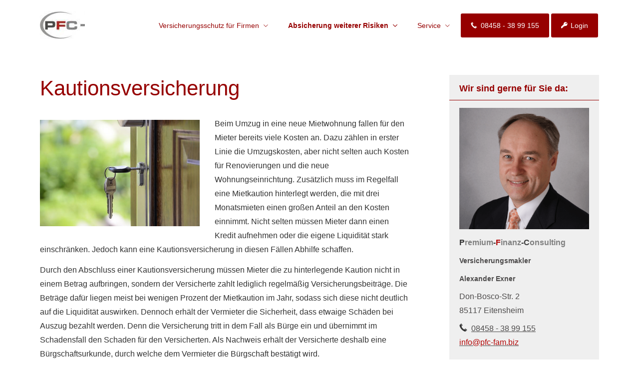

--- FILE ---
content_type: text/html; charset=Windows-1252
request_url: https://www.pfc-fam.biz/kautionsversicherung.html
body_size: 9586
content:
<!DOCTYPE html>
<html lang="de" itemscope itemtype="https://schema.org/WebPage">
<head>
<meta http-equiv="Content-Type" content="text/html; charset=Windows-1252" />
<title>PFC - Premium Finanz Consulting - Kautionsversicherung</title>

<meta name="description" content="Alexander Exner &sol; Ihr Online-Versicherungsmakler &sol; Gratis - Insider - Infos zum Thema Krankenversicherungen">
<meta name="keywords" content="Alexander Exner&comma; Alexander&comma; Exner&comma; Alex Exner Eitensheim&comma; BU-Experte&comma; KV-Experte&comma; Versicherungsexperte&comma; Onlineberater in Ingolstadt">
<meta name="referrer" content="strict-origin-when-cross-origin"><meta name="viewport" content="width=device-width, initial-scale=1 maximum-scale=1">
<meta name="generator" content="cm Homepage-Baukasten">
<!--[if IE]><meta http-equiv="X-UA-Compatible" content="IE=edge" /><![endif]-->
<link href="/content/minified.css.php?user=3405&landingpage=0&data=[base64]" rel="stylesheet" type="text/css" media="all"><link rel="canonical" href="https://www.pfc-fam.biz/kautionsversicherung.html"><meta property="og:url" content="https://www.pfc-fam.biz/kautionsversicherung.html"><meta property="og:locale" content="de_DE"><meta property="og:type" content="website"><meta itemprop="name" content="Premium-Finanz-Consulting&comma; Versicherungsmakler &ndash; Alexander Exner"><meta property="og:title" content="PFC - Premium Finanz Consulting - Kautionsversicherung"><meta property="og:description" content="Alexander Exner / Ihr Online-Versicherungsmakler / Gratis - Insider - Infos zum Thema Krankenversicherungen"><meta property="og:image" content="https://content.digidor.de/content/pages/3405/marketing/standard-2x.jpg?nocache=1769414296"><meta property="og:image:width" content="1200"><meta property="og:image:height" content="630"><link rel="icon" href="/content/pages/3405/favicon.png" sizes="48x48" type="image/png"><link rel="apple-touch-icon" href="/content/pages/3405/apple-touch-icon.png">
<script data-ehcookieblocker-obligatory>
var googleMapsArray = [];
	var dontPlaceSubmenu = 1;

</script>
<script src="/content/js/minified.js.php?user=3405&landingpage=0&data=[base64]" charset="UTF-8" data-ehcookieblocker-obligatory></script><script src="/content/js/minified.js.php?user=3405&landingpage=0&data=W3sidCI6MSwiaSI6MjQsInAiOltdLCJjIjoiNzM4ZjcyYTEifV0%3D" charset="UTF-8" data-ehcookieblocker-obligatory></script>
<!--USER:3405--></head>

<body class=" designtemplate198 motif-1 show_logo resp page-718551 mainparent-page-718434 parent-page-718542">
<div class="bt_skip_to_contentcontainer" style="position: fixed; top: -1000px;"><a href="#contentcontainer" class="submitbutton">direkt zum Seiteninhalt</a></div><div id="centercontainer" class="  ce_sidebar "><div id="pagewrap"><!--NEW_SIDEBAR_placeholder--><div id="pagecontainer"><div class="element_wrapper wrap_header"><div id="menutoggle"></div><div class="element_wrapper wrap_menu"><nav class="new_menu"><ul role="menubar" id="menu" class="menutype4 responsive_dontslide"><li role="none" class="menuitem firstitem" id="page-718433"><a role="menuitem" id="page-718433-link" aria-label="Versicherungsschutz für Firmen" href="versicherungsschutz_fuer_firmen-718433.html">Versicherungsschutz für Firmen</a><span class="submenutoggle"></span><ul role="menu" aria-labelledby="page-718433-link"><li role="none" class="menusubitem firstitem" id="page-718575"><a role="menuitem" id="page-718575-link" aria-label="Haftung & Recht" href="gewerbe-haftung-recht.html" onclick="return false">Haftung & Recht</a><span class="submenutoggle"></span><ul role="menu" aria-labelledby="page-718575-link"><li role="none" class="menusubitem firstitem" id="page-718576"><a role="menuitem" id="page-718576-link" aria-label="Betriebshaftpflichtversicherung" href="betriebshaftpflichtversicherung.html">Betriebshaftpflichtversicherung</a><span class="submenutoggle"></span></li><li role="none" class="menusubitem" id="page-718577"><a role="menuitem" id="page-718577-link" aria-label="Gewerbe-Rechtsschutz" href="gewerbe-rechtsschutz.html">Gewerbe-Rechtsschutz</a><span class="submenutoggle"></span></li><li role="none" class="menusubitem" id="page-718578"><a role="menuitem" id="page-718578-link" aria-label="Vermögensschaden-Haftpflicht" href="vermoegensschadenhaftpflicht.html">Vermögensschaden-Haft­pflicht</a><span class="submenutoggle"></span></li><li role="none" class="menusubitem" id="page-718579"><a role="menuitem" id="page-718579-link" aria-label="Veranstaltungshaftpflicht" href="veranstaltungshaftpflicht.html">Veranstaltungshaftpflicht</a><span class="submenutoggle"></span></li><li role="none" class="menusubitem lastitem" id="page-718580"><a role="menuitem" id="page-718580-link" aria-label="Kautionsversicherung" href="kautions-versicherung.html">Kautionsversicherung</a><span class="submenutoggle"></span></li></ul></li><li role="none" class="menusubitem" id="page-718581"><a role="menuitem" id="page-718581-link" aria-label="Inhalt & Technik" href="gewerbe-inhalt-technik.html" onclick="return false">Inhalt & Technik</a><span class="submenutoggle"></span><ul role="menu" aria-labelledby="page-718581-link"><li role="none" class="menusubitem firstitem" id="page-718582"><a role="menuitem" id="page-718582-link" aria-label="Betriebs-Inhaltsversicherung" href="betriebs-inhaltsversicherung.html">Betriebs-Inhaltsversicherung</a><span class="submenutoggle"></span></li><li role="none" class="menusubitem" id="page-718583"><a role="menuitem" id="page-718583-link" aria-label="Elektronikversicherung" href="elektronikversicherung.html">Elektronikversicherung</a><span class="submenutoggle"></span></li><li role="none" class="menusubitem" id="page-718584"><a role="menuitem" id="page-718584-link" aria-label="Maschinenversicherung" href="maschinenversicherung.html">Maschinenversicherung</a><span class="submenutoggle"></span></li><li role="none" class="menusubitem" id="page-718585"><a role="menuitem" id="page-718585-link" aria-label="Gebäudeversicherung" href="gewerbliche-gebaeudeversicherung.html">Gebäudeversicherung</a><span class="submenutoggle"></span></li><li role="none" class="menusubitem" id="page-718586"><a role="menuitem" id="page-718586-link" aria-label="Betriebsausfallversicherung" href="betriebsausfallversicherung.html">Betriebsausfallversicherung</a><span class="submenutoggle"></span></li><li role="none" class="menusubitem lastitem" id="page-719259"><a role="menuitem" id="page-719259-link" aria-label="CyberRisk-Absicherung" href="cyberriskabsicherung-719259.html">CyberRisk-Absicherung</a><span class="submenutoggle"></span></li></ul></li><li role="none" class="menusubitem" id="page-718587"><a role="menuitem" id="page-718587-link" aria-label="Geschäftsführer & Mitarbeiter" href="gewerbe-geschaeftsfuehrer-mitarbeiter.html" onclick="return false">Geschäftsführer & Mitarbeiter</a><span class="submenutoggle"></span><ul role="menu" aria-labelledby="page-718587-link"><li role="none" class="menusubitem firstitem" id="page-718588"><a role="menuitem" id="page-718588-link" aria-label="Betriebliche Altersversorgung" href="betriebliche-altersversorgung.html">Betriebliche Altersversorgung</a><span class="submenutoggle"></span></li><li role="none" class="menusubitem" id="page-718589"><a role="menuitem" id="page-718589-link" aria-label="Betriebliche Krankenversicherung" href="betriebliche-krankenversicherung.html">Betriebliche Kranken­ver­si­che­rung</a><span class="submenutoggle"></span></li><li role="none" class="menusubitem" id="page-718590"><a role="menuitem" id="page-718590-link" aria-label="Betriebliche Gruppenunfallversicherung" href="betriebliche-gruppenunfallversicherung.html">Betriebliche Gruppenunfallversicherung</a><span class="submenutoggle"></span></li><li role="none" class="menusubitem lastitem" id="page-718591"><a role="menuitem" id="page-718591-link" aria-label="D&O-Versicherung" href="do-versicherung.html">D&O-Versicherung</a><span class="submenutoggle"></span></li></ul></li><li role="none" class="menusubitem lastitem" id="page-718592"><a role="menuitem" id="page-718592-link" aria-label="Transport & Flotte" href="gewerbe-transport-flotte.html" onclick="return false">Transport & Flotte</a><span class="submenutoggle"></span><ul role="menu" aria-labelledby="page-718592-link"><li role="none" class="menusubitem firstitem" id="page-718593"><a role="menuitem" id="page-718593-link" aria-label="Transport-Versicherung" href="transport-versicherung.html">Transport-Versicherung</a><span class="submenutoggle"></span></li><li role="none" class="menusubitem" id="page-718594"><a role="menuitem" id="page-718594-link" aria-label="Kfz-Flottenversicherung" href="kfz-flottenversicherung.html">Kfz-Flottenversicherung</a><span class="submenutoggle"></span></li><li role="none" class="menusubitem" id="page-718595"><a role="menuitem" id="page-718595-link" aria-label="Lkw-Versicherung" href="lkw-versicherung.html">Lkw-Versicherung</a><span class="submenutoggle"></span></li><li role="none" class="menusubitem lastitem" id="page-718596"><a role="menuitem" id="page-718596-link" aria-label="Anhängerversicherung" href="anhaenger-versicherung.html">Anhängerversicherung</a><span class="submenutoggle"></span></li></ul></li></ul></li><li role="none" class="menuitem subactive" id="page-718434"><a role="menuitem" id="page-718434-link" aria-label="Absicherung weiterer Risiken" href="absicherung_weiterer_risiken-718434.html">Absicherung weiterer Risiken</a><span class="submenutoggle"></span><ul role="menu" aria-labelledby="page-718434-link"><li role="none" class="menusubitem firstitem" id="page-718518"><a role="menuitem" id="page-718518-link" aria-label="Gesundheit" href="gesundheit.html" onclick="return false">Gesundheit</a><span class="submenutoggle"></span><ul role="menu" aria-labelledby="page-718518-link"><li role="none" class="menusubitem firstitem" id="page-718519"><a role="menuitem" id="page-718519-link" aria-label="Private Krankenversicherung" href="private-krankenversicherung.html">Private Kranken­ver­si­che­rung</a><span class="submenutoggle"></span></li><li role="none" class="menusubitem" id="page-718520"><a role="menuitem" id="page-718520-link" aria-label="Krankenzusatzversicherung" href="krankenzusatzversicherung.html">Kranken­zusatz­ver­si­che­rung</a><span class="submenutoggle"></span></li><li role="none" class="menusubitem" id="page-718521"><a role="menuitem" id="page-718521-link" aria-label="Gesetzliche Krankenversicherung" href="gesetzliche-krankenversicherung.html">Gesetzliche Kranken­ver­si­che­rung</a><span class="submenutoggle"></span></li><li role="none" class="menusubitem" id="page-718522"><a role="menuitem" id="page-718522-link" aria-label="Zahnzusatzversicherung" href="zahnzusatzversicherung.html">Zahn­zu­satz­ver­si­che­rung</a><span class="submenutoggle"></span></li><li role="none" class="menusubitem" id="page-718523"><a role="menuitem" id="page-718523-link" aria-label="Auslandskrankenversicherung" href="auslandskrankenversicherung.html">Auslandskrankenversicherung</a><span class="submenutoggle"></span></li><li role="none" class="menusubitem" id="page-718524"><a role="menuitem" id="page-718524-link" aria-label="Dauer-Reisekrankenversicherung" href="dauerreisekrankenversicherung.html">Dauer-Reise­kranken­ver­si­che­rung</a><span class="submenutoggle"></span></li><li role="none" class="menusubitem" id="page-718525"><a role="menuitem" id="page-718525-link" aria-label="Krankenhaustagegeld" href="krankenhaustagegeld.html">Krankenhaustagegeld</a><span class="submenutoggle"></span></li><li role="none" class="menusubitem lastitem" id="page-718526"><a role="menuitem" id="page-718526-link" aria-label="Krankentagegeld" href="krankentagegeld.html">Krankentagegeld</a><span class="submenutoggle"></span></li></ul></li><li role="none" class="menusubitem" id="page-718527"><a role="menuitem" id="page-718527-link" aria-label="Kfz" href="kfz.html" onclick="return false">Kfz</a><span class="submenutoggle"></span><ul role="menu" aria-labelledby="page-718527-link"><li role="none" class="menusubitem firstitem" id="page-718528"><a role="menuitem" id="page-718528-link" aria-label="Autoversicherung" href="autoversicherung.html">Auto­ver­si­che­rung</a><span class="submenutoggle"></span></li><li role="none" class="menusubitem" id="page-718529"><a role="menuitem" id="page-718529-link" aria-label="Motorradversicherung" href="motorradversicherung.html">Motor­rad­ver­sicherung</a><span class="submenutoggle"></span></li><li role="none" class="menusubitem" id="page-718530"><a role="menuitem" id="page-718530-link" aria-label="Anhängerversicherung" href="anhaengerversicherung.html">Anhängerversicherung</a><span class="submenutoggle"></span></li><li role="none" class="menusubitem" id="page-718531"><a role="menuitem" id="page-718531-link" aria-label="Mopedversicherung" href="mopedversicherung.html">Mopedversicherung</a><span class="submenutoggle"></span></li><li role="none" class="menusubitem" id="page-718532"><a role="menuitem" id="page-718532-link" aria-label="Wohnmobilversicherung" href="wohnmobilversicherung.html">Wohnmobilversicherung</a><span class="submenutoggle"></span></li><li role="none" class="menusubitem lastitem" id="page-718533"><a role="menuitem" id="page-718533-link" aria-label="Wohnwagenversicherung" href="wohnwagenversicherung.html">Wohnwagenversicherung</a><span class="submenutoggle"></span></li></ul></li><li role="none" class="menusubitem" id="page-718534"><a role="menuitem" id="page-718534-link" aria-label="Haftung, Recht & Freizeit" href="haftung-recht-freizeit.html" onclick="return false">Haftung, Recht & Freizeit</a><span class="submenutoggle"></span><ul role="menu" aria-labelledby="page-718534-link"><li role="none" class="menusubitem firstitem" id="page-718535"><a role="menuitem" id="page-718535-link" aria-label="Privathaftpflichtversicherung" href="privathaftpflichtversicherung.html">Privathaftpflichtversicherung</a><span class="submenutoggle"></span></li><li role="none" class="menusubitem" id="page-718536"><a role="menuitem" id="page-718536-link" aria-label="Jagdhaftpflicht" href="jagdhaftpflicht.html">Jagdhaftpflicht</a><span class="submenutoggle"></span></li><li role="none" class="menusubitem" id="page-718537"><a role="menuitem" id="page-718537-link" aria-label="Lehrerhaftpflicht" href="lehrerhaftpflicht.html">Lehrerhaftpflicht</a><span class="submenutoggle"></span></li><li role="none" class="menusubitem" id="page-718538"><a role="menuitem" id="page-718538-link" aria-label="Rechtsschutzversicherung" href="rechtsschutzversicherung.html">Rechts­schutz­ver­si­che­rung</a><span class="submenutoggle"></span></li><li role="none" class="menusubitem" id="page-718539"><a role="menuitem" id="page-718539-link" aria-label="Bootsversicherungen" href="bootsversicherungen.html">Bootsversicherungen</a><span class="submenutoggle"></span></li><li role="none" class="menusubitem" id="page-718540"><a role="menuitem" id="page-718540-link" aria-label="Reiseversicherung" href="reiseversicherung.html">Reiseversicherung</a><span class="submenutoggle"></span></li><li role="none" class="menusubitem lastitem" id="page-718541"><a role="menuitem" id="page-718541-link" aria-label="Unfallversicherung" href="unfallversicherung.html">Unfall­ver­si­che­rung</a><span class="submenutoggle"></span></li></ul></li><li role="none" class="menusubitem subsubactive" id="page-718542"><a role="menuitem" id="page-718542-link" aria-label="Haus, Wohnung & Tiere" href="haus-wohnung-tiere.html" onclick="return false">Haus, Wohnung & Tiere</a><span class="submenutoggle"></span><ul role="menu" aria-labelledby="page-718542-link"><li role="none" class="menusubitem firstitem" id="page-718543"><a role="menuitem" id="page-718543-link" aria-label="Hausratversicherung" href="hausratversicherung.html">Haus­rat­ver­si­che­rung</a><span class="submenutoggle"></span></li><li role="none" class="menusubitem" id="page-718544"><a role="menuitem" id="page-718544-link" aria-label="Gebäudeversicherung" href="gebaeudeversicherung.html">Gebäudeversicherung</a><span class="submenutoggle"></span></li><li role="none" class="menusubitem" id="page-718545"><a role="menuitem" id="page-718545-link" aria-label="Photovoltaikversicherung" href="photovoltaikversicherung.html">Photo­voltaik­ver­si­che­rung</a><span class="submenutoggle"></span></li><li role="none" class="menusubitem" id="page-718546"><a role="menuitem" id="page-718546-link" aria-label="Feuerversicherung" href="feuerversicherung.html">Feuerversicherung</a><span class="submenutoggle"></span></li><li role="none" class="menusubitem" id="page-718547"><a role="menuitem" id="page-718547-link" aria-label="Glasversicherung" href="glasversicherung.html">Glasversicherung</a><span class="submenutoggle"></span></li><li role="none" class="menusubitem" id="page-718548"><a role="menuitem" id="page-718548-link" aria-label="Bauversicherungen" href="bauversicherungen.html">Bauversicherungen</a><span class="submenutoggle"></span></li><li role="none" class="menusubitem" id="page-718549"><a role="menuitem" id="page-718549-link" aria-label="Haus- und Grund-Haftpflicht" href="haus-und-grund-haftpflicht.html">Haus- und Grund-Haft­pflicht</a><span class="submenutoggle"></span></li><li role="none" class="menusubitem" id="page-718550"><a role="menuitem" id="page-718550-link" aria-label="Gewässerschadenhaftpflicht" href="gewaesserschadenhaftpflicht.html">Gewässerschadenhaftpflicht</a><span class="submenutoggle"></span></li><li role="none" class="menusubitemactive" id="page-718551"><a role="menuitem" id="page-718551-link" aria-label="Kautionsversicherung" href="kautionsversicherung.html">Kautionsversicherung</a><span class="submenutoggle"></span></li><li role="none" class="menusubitem" id="page-718552"><a role="menuitem" id="page-718552-link" aria-label="Tierhalterhaftpflicht" href="tierhalterhaftpflicht.html">Tierhalterhaftpflicht</a><span class="submenutoggle"></span></li><li role="none" class="menusubitem lastitem" id="page-718553"><a role="menuitem" id="page-718553-link" aria-label="Tier-OP-Versicherung" href="tier-op-versicherung.html">Tier-OP-Versicherung</a><span class="submenutoggle"></span></li></ul></li><li role="none" class="menusubitem" id="page-718555"><a role="menuitem" id="page-718555-link" aria-label="Rente & Leben" href="rente-und-leben.html" onclick="return false">Rente & Leben</a><span class="submenutoggle"></span><ul role="menu" aria-labelledby="page-718555-link"><li role="none" class="menusubitem firstitem" id="page-718556"><a role="menuitem" id="page-718556-link" aria-label="Riester-Rente" href="riester-rente.html">Riester-Rente</a><span class="submenutoggle"></span></li><li role="none" class="menusubitem" id="page-718557"><a role="menuitem" id="page-718557-link" aria-label="Rürup-Rente" href="ruerup-rente.html">Rürup-Rente</a><span class="submenutoggle"></span></li><li role="none" class="menusubitem" id="page-718558"><a role="menuitem" id="page-718558-link" aria-label="Rentenversicherung" href="rentenversicherung.html">Rentenversicherung</a><span class="submenutoggle"></span></li><li role="none" class="menusubitem" id="page-718559"><a role="menuitem" id="page-718559-link" aria-label="Fondsgebundene Rente" href="fondsgebundene-rentenversicherung.html">Fondsgebundene Rente</a><span class="submenutoggle"></span></li><li role="none" class="menusubitem" id="page-718560"><a role="menuitem" id="page-718560-link" aria-label="Rente gegen Einmalzahlung" href="rente-gegen-einmalzahlung.html">Rente gegen Einmal­zahlung</a><span class="submenutoggle"></span></li><li role="none" class="menusubitem" id="page-718561"><a role="menuitem" id="page-718561-link" aria-label="Ausbildungsversicherung" href="ausbildungsversicherung.html">Aus­bil­dungs­ver­si­che­rung</a><span class="submenutoggle"></span></li><li role="none" class="menusubitem" id="page-718562"><a role="menuitem" id="page-718562-link" aria-label="Kapitallebensversicherung" href="kapitallebensversicherung.html">Ka­pi­tal­le­bens­ver­si­che­rung</a><span class="submenutoggle"></span></li><li role="none" class="menusubitem" id="page-718563"><a role="menuitem" id="page-718563-link" aria-label="Risikolebensversicherung" href="risikolebensversicherung.html">Risiko­lebens­ver­si­che­rung</a><span class="submenutoggle"></span></li><li role="none" class="menusubitem lastitem" id="page-718564"><a role="menuitem" id="page-718564-link" aria-label="Sterbegeld" href="sterbegeld.html">Ster­be­geld</a><span class="submenutoggle"></span></li></ul></li><li role="none" class="menusubitem" id="page-718565"><a role="menuitem" id="page-718565-link" aria-label="Arbeitskraft" href="arbeitskraft.html" onclick="return false">Arbeitskraft</a><span class="submenutoggle"></span><ul role="menu" aria-labelledby="page-718565-link"><li role="none" class="menusubitem firstitem" id="page-718566"><a role="menuitem" id="page-718566-link" aria-label="Berufsunfähigkeitsversicherung" href="berufsunfaehigkeitsversicherung-718566.html">Berufsunfähigkeitsversicherung</a><span class="submenutoggle"></span></li><li role="none" class="menusubitem" id="page-718567"><a role="menuitem" id="page-718567-link" aria-label="Grundfähigkeitsversicherung" href="grundfaehigkeitsversicherung.html">Grundfähigkeitsversicherung</a><span class="submenutoggle"></span></li><li role="none" class="menusubitem lastitem" id="page-718568"><a role="menuitem" id="page-718568-link" aria-label="Schwere Krankheiten" href="schwere-krankheiten.html">Schwe­re Krank­hei­ten</a><span class="submenutoggle"></span></li></ul></li><li role="none" class="menusubitem lastitem" id="page-718569"><a role="menuitem" id="page-718569-link" aria-label="Pflege" href="pflege.html" onclick="return false">Pflege</a><span class="submenutoggle"></span><ul role="menu" aria-labelledby="page-718569-link"><li role="none" class="menusubitem firstitem" id="page-718570"><a role="menuitem" id="page-718570-link" aria-label="Pflegetagegeldversicherung" href="pflegetagegeldversicherung.html">Pflegetagegeldversicherung</a><span class="submenutoggle"></span></li><li role="none" class="menusubitem" id="page-718571"><a role="menuitem" id="page-718571-link" aria-label="Geförderte Pflegetagegeldversicherung" href="foerderpflege.html">Geförderte Pflegetagegeldversicherung</a><span class="submenutoggle"></span></li><li role="none" class="menusubitem" id="page-718572"><a role="menuitem" id="page-718572-link" aria-label="Pflegerente" href="pflegerente.html">Pfle­ge­ren­te</a><span class="submenutoggle"></span></li><li role="none" class="menusubitem lastitem" id="page-718573"><a role="menuitem" id="page-718573-link" aria-label="Pflegekostenversicherung" href="pflegekostenversicherung.html">Pflegekostenversicherung</a><span class="submenutoggle"></span></li></ul></li></ul></li><li role="none" class="menuitem" id="page-36113"><a role="menuitem" id="page-36113-link" aria-label="Service" href="service-36113.html">Service</a><span class="submenutoggle"></span><ul role="menu" aria-labelledby="page-36113-link"><li role="none" class="menusubitem firstitem" id="page-36904"><a role="menuitem" id="page-36904-link" aria-label=" hier persönliche Daten ändern ..." href="hier_persoenliche_daten_aendern-36904.html"> hier persönliche Daten ändern ...</a><span class="submenutoggle"></span></li><li role="none" class="menusubitem" id="page-36132"><a role="menuitem" id="page-36132-link" aria-label=" Schaden melden ..." href="schaden_melden-36132.html"> Schaden melden ...</a><span class="submenutoggle"></span></li><li role="none" class="menusubitem" id="page-52798"><a role="menuitem" id="page-52798-link" aria-label=" Prüfprogramm für Arztrechnungen" href="pruefprogramm_fuer_arztrechnungen-52798.html"> Prüfprogramm für Arztrechnungen</a><span class="submenutoggle"></span></li><li role="none" class="menusubitem" id="page-52799"><a role="menuitem" id="page-52799-link" aria-label=" der Privatpatient ..." href="der_privatpatient-52799.html"> der Privatpatient ...</a><span class="submenutoggle"></span></li><li role="none" class="menusubitem lastitem" id="page-719263"><a role="menuitem" id="page-719263-link" aria-label="Termin vereinbaren" href="termin_vereinbaren-719263.html">Termin ver­ein­baren</a><span class="submenutoggle"></span></li></ul></li><li role="none" class="menuitem" id="page-718435"><a role="menuitem" id="page-718435-link" aria-label="08458 - 38 99 155" href="tel:+4984583899155#highlight" target="_blank"><span class="icon-phone"></span>08458 - 38 99 155</a><span class="submenutoggle"></span></li><li role="none" class="menuitem lastitem" id="page-731139"><a role="menuitem" id="page-731139-link" aria-label="Login" href="https://login.simplr.de/#/login#highlight" target="_blank"><span class="icon-key"></span>Login</a><span class="submenutoggle"></span></li></ul></nav></div><header><div id="titleback"><div id="titlecontainer"><div class="sitetitle_img"><div class="indistyle logodrag_disabled" style="top: 10px; left: 331px; right: auto;" data-margin-stored="true" data-margin-left="331" data-margin-top="10" data-margin-left-percent="26" data-right-aligned="0"><a href="index.html"><img src="/content/pages/3405/logo.jpg?v=9ca01b04" alt="Logo von PFC - Premium Finanz Consulting"></a></div></div><div class="pagetitle">Kautionsversicherung</div></div></div></header></div><div id="contentcontainer" class=" cc_sidebar"><!--###maincontent### begin --><aside><div id="sidebar"><!--SIDEBAR_placeholder--><div class="sidebar_element hideatsmall"><div class="title">Wir sind gerne für Sie da&colon;</div><div class="menuitem"><div class="sidebar_content contactbox"><img src="content/pages/3405/contactphoto.png?v=f5e37f47" srcset="content/pages/3405/contactphoto.png?v=f5e37f47 1x" alt="Kontaktfoto"><p><strong><span style="color:#333333;">P</span><span style="color:#808080;">remium</span>-<span style="color:#b30909;">F</span><span style="color:#808080;">inanz</span>-<span style="color:#434343;">C</span><span style="color:#808080;">onsulting</span></strong></p>
<p><span style="color:#4d4b4b;"><strong><span style="font-size:85%;"><strong>Ver­sicherungs­makler</strong></span></strong></span></p>
<p><span style="color:#4d4b4b;"><strong><span style="font-size:85%;"><strong>Alexander Exner</strong></span></strong></span></p>
<p><span style="color:#4d4b4b;">Don-Bosco-Str. 2</span><br><span style="color:#4d4b4b;">85117 Eitensheim</span></p>
<p><span class="mceNonEditable icon-phone"> </span><span style="color:#4d4b4b;"><a style="color:#4d4b4b;" href="tel:+4984583899155">08458 - 38 99 155</a></span><br><span style="color:#4d4b4b;"><a style="color:#4d4b4b;" href="mailto:info@pfc-fam.biz"><span style="color:#b30909;">info@pfc-fam.biz</span></a></span></p><div class="socialmedia_profile_variable_container"><a class="socialmedia_profile_variable_fb" href="https://www.facebook.com/exner.alexander" target="_blank" title="Zum Facebook-Profil"><span class="title">Zum Facebook-Profil</span></a><a class="socialmedia_profile_variable_twitter" href="https://twitter.com/#!/alexander_exner" target="_blank" title="Zum Twitter / X-Profil"><span class="title">Zum Twitter / X-Profil</span></a><a class="socialmedia_profile_variable_xing" href="https://www.xing.com/profile/Alexander_Exner8?sc_o=mxb_p" target="_blank" title="Zum XING-Profil"><span class="title">Zum XING-Profil</span></a><a class="socialmedia_profile_variable_linkedin" href="https://www.linkedin.com/in/alexander-exner-28719b231/" target="_blank" title="Zum LinkedIn-Profil"><span class="title">Zum LinkedIn-Profil</span></a><a class="socialmedia_profile_variable_youtube" href="https://www.youtube.com/?gl=DE&hl=de" target="_blank" title="Zum Youtube-Profil"><span class="title">Zum Youtube-Profil</span></a></div></div></div></div></div><div class="after_sidebar_placeholder"></div></aside><div class="element_wrapper wrap_cmod wrap_redcont first "><div id="cmod_1151979" class="cmod cmod_redcont first"><!--contentelement start--><div class="cmod_wrapper"><h2>Kautionsversicherung</h2><img src="https://redaktion.homepagesysteme.de/eh-content/redcont/images/imgred1212.jpg" class="redcont_img" width="125" alt="Kautionsversicherung" data-imagelicense="CC0"><p>Beim Umzug in eine neue Mietwohnung fallen für den Mieter bereits viele Kosten an. Dazu zählen in erster Linie die Umzugskosten, aber nicht selten auch Kosten für Renovierungen und die neue Wohnungseinrichtung. Zusätzlich muss im Regelfall eine Mietkaution hinterlegt werden, die mit drei Monatsmieten einen großen Anteil an den Kosten einnimmt. Nicht selten müssen Mieter dann einen Kredit aufnehmen oder die eigene Liquidität stark einschränken. Jedoch kann eine Kautionsversicherung in diesen Fällen Abhilfe schaffen.</p>
<p>Durch den Abschluss einer Kautionsversicherung müssen Mieter die zu hinterlegende Kaution nicht in einem Betrag aufbringen, sondern der Versicherte zahlt lediglich regelmäßig Versicherungsbeiträge. Die Beträge dafür liegen meist bei wenigen Prozent der Mietkaution im Jahr, sodass sich diese nicht deutlich auf die Liquidität auswirken. Dennoch erhält der Vermieter die Sicherheit, dass etwaige Schäden bei Auszug bezahlt werden. Denn die Versicherung tritt in dem Fall als Bürge ein und übernimmt im Schadensfall den Schaden für den Versicherten. Als Nachweis erhält der Versicherte deshalb eine Bürgschaftsurkunde, durch welche dem Vermieter die Bürgschaft bestätigt wird.</p>
<p>Neben der privaten Kautionsversicherung gibt es auch im geschäftlichen Bereich Versicherungen, die Kautionen bzw. Bürgschaften übernehmen. Denn auch für Unternehmer können Bürgschaften, Gewährleistungen oder Garantien die Liquidität stark beeinflussen oder die Kreditlinie der Bank überschreiten. Insbesondere bei Großaufträgen kommt es häufig vor, dass der Auftraggeber eine Sicherheit verlangt. Dann können Unternehmer einen Avalkredit aufnehmen oder zur Schonung der Kreditlinie eine Kautionsversicherung abschließen. Zwar ist bei Abschluss einer Kautionsversicherung auch der Nachweis einer guten Bonität erforderlich, jedoch müssen bei niedrigen Kautionssummen häufig keine zusätzlichen Sicherheiten hinterlegt werden. Dennoch tritt die Kautionsversicherung als Bürge ein und übernimmt somit für den Gläubiger bzw. Auftraggeber die Sicherheit, dass etwaige Zahlungen geleistet werden können.</p><div class="cmod_bottom"></div></div><hr><!--contentelement end--></div></div><div class="element_wrapper wrap_cmod wrap_form last "><div id="cmod_1151980" class="cmod cmod_form "><!--contentelement start--><a id="form-1151980"></a><div class="form_div cta"><div id="includeform_8" class="includeform"><div class="cta_box"><div class="cta_icon icon-file2"></div><div class="cta_content"><h3>Vergleich und Angebot Kautionsversicherung</h3><p>Erhalten Sie hier Ihr persönliches Vergleichsangebot.</p><div class="includeform"><a class="bigsubmitbutton" href="#" onclick="$cmhp_jq('#form_1151980').slideDown(); $cmhp_jq(this).parent().parent().parent().slideUp(); return false;">An­ge­bot an­for­dern</a></div></div></div>
			<form id="form_1151980" name="form_8" method="post" class="checkform" novalidate="novalidate" style="display: none;" action="kautionsversicherung.html#form-1151980">
				<input type="hidden" name="user" value="3405">
				<input type="hidden" name="page" value="718551">
				<input type="hidden" name="tracking_page_id" value="718551">
				<input type="hidden" name="form" value="8">
				<input type="hidden" name="title" value="Vergleich und Angebot Kautionsversicherung">
				<input type="hidden" name="form_element_id" value="1151980">
				<input type="hidden" name="custom_mailtext_makler" value="">
				<input type="hidden" name="send" value="1">
				<input type="hidden" name="sendtimestamp" value="">
				<input type="hidden" name="calctype" value="">
				<input type="hidden" name="calcid" value="">
				<input type="hidden" name="catcher_origin_page" value="">
				<input type="hidden" name="homepage_or_landingpage" value="Homepage">
				<input type="hidden" name="specialpage" value="">
				<input type="hidden" name="homepage_url" value=""><div class="formtable"><div class="tablerow"><div class="tableheader">Vergleich und Angebot Kautionsversicherung</div></div><div class="tablerow trcolor0"><div class="tabledata left_cell"><label for="formelement_1151980_110">Vorname, Name: *</label></div><div class="tabledata right_cell"><input type="text" name="110-#-Vorname_Name" id="formelement_1151980_110" autocomplete="off" value="" required="required" class="input_text"></div></div><div class="tablerow trcolor1"><div class="tabledata left_cell"><label for="formelement_1151980_111">Geburts­datum:</label></div><div class="tabledata right_cell"><input type="text" data-form-element-subtype="birthday" name="111-#-Geburtsdatum" id="formelement_1151980_111" autocomplete="off" maxlength="10" data-parsley-error-message="Bitte geben Sie ein gültiges Datum im Format 01.01.2014 ein." class="input_date"></div></div><div class="tablerow trcolor0"><div class="tabledata left_cell"><label for="formelement_1151980_112_1">Straße, Hausnr.:</label></div><div class="tabledata right_cell"><input type="text" name="112-#-Straße" id="formelement_1151980_112_1" autocomplete="address-line1" value="" class="input_street1" aria-label="Straße"><input type="text" name="112-#-Hausnr" id="formelement_1151980_112_2" autocomplete="off" value="" maxlength="5" class="input_street2" aria-label="Hausnummer"></div></div><div class="tablerow trcolor1"><div class="tabledata left_cell"><label for="formelement_1151980_113_1">PLZ, Ort:</label></div><div class="tabledata right_cell"><input type="text" inputmode="decimal" name="113-#-PLZ" id="formelement_1151980_113_1" autocomplete="postal-code" value="" data-parsley-type="integer" data-parsley-error-message="Bitte geben Sie eine gültige Postleitzahl ein." minlength="4" maxlength="5" class="input_city1" aria-label="Postleitzahl"><input type="text" name="113-#-Ort" id="formelement_1151980_113_2" autocomplete="address-level2" value="" class="input_city2" aria-label="Ort"></div></div><div class="tablerow trcolor0"><div class="tabledata left_cell"><label for="formelement_1151980_114">Telefon:</label></div><div class="tabledata right_cell"><input type="text" inputmode="tel" name="114-#-Telefon" id="formelement_1151980_114" autocomplete="tel" value="" data-parsley-error-message="Bitte geben Sie eine gültige Telefonummer ein." class="input_phone"></div></div><div class="tablerow trcolor1"><div class="tabledata left_cell"><label for="formelement_1151980_115">E-Mail: *</label></div><div class="tabledata right_cell"><input type="email" inputmode="email" name="115-#-E_Mail" id="formelement_1151980_115" autocomplete="email" value="" required="required" class="input_email" data-confirmation-to-customer-mail="true"></div></div><div class="tablerow trcolor1"><div class="tabledata input_header" style="padding-top: 10px;"><input type="hidden" name="116-#-" value="###-###"><img src="content/images/pix.gif" height="5" width="5" alt="Placeholder" aria-hidden="true"></div></div><div class="tablerow trcolor0"><div class="tabledata full_cell"><label for="formelement_1151980_124">Anmerkungen</label><br><textarea name="124-#-Anmerkungen" id="formelement_1151980_124" autocomplete="off" rows="3" class="input_tarea"></textarea></div></div><div class="tablerow trcolor1 dserow"><div class="tabledata full_cell" style="padding-top: 5px; padding-bottom: 5px;"><label><input type="checkbox" name="9999-#-Einwilligung" value="Ich_bin_einverstanden_mit_der_Erhebung_und_Speicherung_meiner_Daten_zur_Übersendung_von_Produktinformationen_des_Webseitenbetreibers." class="input_check" required="required" data-parsley-error-message="Bitte stimmen Sie noch der Datenschutzerklärung zu." data-group="dse"> <strong>Ich bin einverstanden</strong> mit der Erhebung und Speicherung meiner Daten zur Übersendung von Produktinformationen des Webseitenbetreibers &lpar;weitere Informationen und Widerrufshinweise in der <a href="datenschutz-0-p11.html?onlycontent=1" target="dse" onclick="window.open&lpar;'', 'dse', 'width=500,height=300,scrollbars=yes, toolbar=no,status=no,resizable=no,menubar=no,location=no,directories=no'&rpar;">Datenschutzerklärung</a>&rpar;. *</label></div></div><div class="tablerow trcolor1"><div class="tabledata full_cell text_center"><input type="text" name="sinput" value="" class="sinput"><input type="text" name="sinputalt" value="" class="sinput"><div class="frc-captcha" data-sitekey="FCMSEQPNJOBC6VNE" data-lang="de" data-start="focus" data-puzzle-endpoint="https://eu-api.friendlycaptcha.eu/api/v1/puzzle"></div><button type="submit" class="submit">absenden</button><div class="sslinfo">Die Daten werden über eine sichere SSL-Verbindung übertragen.</div><div class="legend_required">* Pflichtfeld</div></div></div><div class="container_fold_cta_box"><a class="fold_cta_box" href="#" onclick="$cmhp_jq('#form_1151980').slideUp(); $cmhp_jq(this).parents( '.includeform' ).children( '.cta_box' ).slideDown(); return false;">Formular einklappen</a></div></div><div class="spacer_fold_cta_box"></div></form></div></div><hr><!--contentelement end--></div></div><div class="element_wrapper wrap_socialmedia"><div class="socialmedia_bookmarks">Seite teilen: <a href="mailto:?subject=Empfehlung%20von%20mir&body=Hallo%2C%0D%0A%0D%0Aich%20habe%20eine%20interessante%20Webseite%20zu%20Finanzthemen%20gefunden%3A%20%0D%0Ahttp%3A%2F%2Falexander-exner.expertenhomepage.de%2Findex.html%0D%0A%0D%0A%0D%0AViele%20Gruesse" class="socialmedia_bookmarks_email" title="Per E-Mail empfehlen"><span class="title">Per E-Mail empfehlen</span></a><a href="https://www.xing.com/app/user?op=share;url=http%3A%2F%2Fwww.pfc-fam.biz%2Fkautionsversicherung.html" target="abmw" onclick="window.open('', 'abmw', 'width=1000,height=610,scrollbars=yes, toolbar=no,status=no,resizable=no,menubar=no,location=no,directories=no,left='+((screen.width/2)-500)+',top='+((screen.height/2)-305))" class="socialmedia_bookmarks_xing" title="Teilen auf Xing"><span class="title">Teilen auf Xing</span></a><a href="https://www.facebook.com/share.php?u=http%3A%2F%2Fwww.pfc-fam.biz%2Fkautionsversicherung.html" target="abmw" onclick="window.open('', 'abmw', 'width=650,height=310,scrollbars=yes, toolbar=no,status=no,resizable=no,menubar=no,location=no,directories=no,left='+((screen.width/2)-325)+',top='+((screen.height/2)-155))" class="socialmedia_bookmarks_fb" title="Teilen auf Facebook"><span class="title">Teilen auf Facebook</span></a><a href="http://twitter.com/share?url=http%3A%2F%2Fwww.pfc-fam.biz%2Fkautionsversicherung.html&related=alexander_exner&lang=de&counturl=www.pfc-fam.biz" target="abmw" onclick="window.open('', 'abmw', 'width=550,height=396,scrollbars=yes, toolbar=no,status=no,resizable=no,menubar=no,location=no,directories=no,left='+((screen.width/2)-225)+',top='+((screen.height/2)-198))" class="socialmedia_bookmarks_twitter" title="Teilen auf Twitter / X"><span class="title">Teilen auf Twitter / X</span></a></div></div><!--###maincontent### end --><div class="contentcontainer_endclear"></div></div><aside><div id="sidebar_bottom"><div class="sidebar_element hideatsmall"><div class="title">Wir sind gerne für Sie da&colon;</div><div class="menuitem"><div class="sidebar_content contactbox"><img src="content/pages/3405/contactphoto.png?v=f5e37f47" srcset="content/pages/3405/contactphoto.png?v=f5e37f47 1x" alt="Kontaktfoto"><p><strong><span style="color:#333333;">P</span><span style="color:#808080;">remium</span>-<span style="color:#b30909;">F</span><span style="color:#808080;">inanz</span>-<span style="color:#434343;">C</span><span style="color:#808080;">onsulting</span></strong></p>
<p><span style="color:#4d4b4b;"><strong><span style="font-size:85%;"><strong>Ver­sicherungs­makler</strong></span></strong></span></p>
<p><span style="color:#4d4b4b;"><strong><span style="font-size:85%;"><strong>Alexander Exner</strong></span></strong></span></p>
<p><span style="color:#4d4b4b;">Don-Bosco-Str. 2</span><br><span style="color:#4d4b4b;">85117 Eitensheim</span></p>
<p><span class="mceNonEditable icon-phone"> </span><span style="color:#4d4b4b;"><a style="color:#4d4b4b;" href="tel:+4984583899155">08458 - 38 99 155</a></span><br><span style="color:#4d4b4b;"><a style="color:#4d4b4b;" href="mailto:info@pfc-fam.biz"><span style="color:#b30909;">info@pfc-fam.biz</span></a></span></p><div class="socialmedia_profile_variable_container"><a class="socialmedia_profile_variable_fb" href="https://www.facebook.com/exner.alexander" target="_blank" title="Zum Facebook-Profil"><span class="title">Zum Facebook-Profil</span></a><a class="socialmedia_profile_variable_twitter" href="https://twitter.com/#!/alexander_exner" target="_blank" title="Zum Twitter / X-Profil"><span class="title">Zum Twitter / X-Profil</span></a><a class="socialmedia_profile_variable_xing" href="https://www.xing.com/profile/Alexander_Exner8?sc_o=mxb_p" target="_blank" title="Zum XING-Profil"><span class="title">Zum XING-Profil</span></a><a class="socialmedia_profile_variable_linkedin" href="https://www.linkedin.com/in/alexander-exner-28719b231/" target="_blank" title="Zum LinkedIn-Profil"><span class="title">Zum LinkedIn-Profil</span></a><a class="socialmedia_profile_variable_youtube" href="https://www.youtube.com/?gl=DE&hl=de" target="_blank" title="Zum Youtube-Profil"><span class="title">Zum Youtube-Profil</span></a></div></div></div></div></div></aside><footer><div id="footercontainer"><div class="socialmedia_profile_footer_container"><a class="socialmedia_profile_bottom_fb" href="https://www.facebook.com/exner.alexander" target="_blank" title="Zum Facebook-Profil"><span class="title">Zum Facebook-Profil</span></a><a class="socialmedia_profile_bottom_twitter" href="https://twitter.com/#!/alexander_exner" target="_blank" title="Zum Twitter / X-Profil"><span class="title">Zum Twitter / X-Profil</span></a><a class="socialmedia_profile_bottom_xing" href="https://www.xing.com/profile/Alexander_Exner8?sc_o=mxb_p" target="_blank" title="Zum XING-Profil"><span class="title">Zum XING-Profil</span></a><a class="socialmedia_profile_bottom_linkedin" href="https://www.linkedin.com/in/alexander-exner-28719b231/" target="_blank" title="Zum LinkedIn-Profil"><span class="title">Zum LinkedIn-Profil</span></a><a class="socialmedia_profile_bottom_youtube" href="https://www.youtube.com/?gl=DE&hl=de" target="_blank" title="Zum Youtube-Profil"><span class="title">Zum Youtube-Profil</span></a></div><a href="impressum-35787.html" class="footerlink imprint" data-footerlink="imprint">Impressum</a><span class="dot"> · </span><a href="disclaimer-35787-p1.html" class="footerlink disclaimer" data-footerlink="disclaimer">Rechtliche Hinweise</a><span class="dot"> · </span><a href="datenschutz-0-p11.html" class="footerlink privacy" data-footerlink="privacy">Datenschutz</a><span class="dot"> · </span><a href="content/erstinformation-31440a5.pdf?v=1700143720" target="_blank" class="footerlink firstinfo" data-footerlink="firstinfo">Erstinformation</a><span class="dot"> · </span><a href="beschwerden-35787-p4.html" class="footerlink complaintmanagement" data-footerlink="complaintmanagement">Beschwerden</a><span class="dot"> · </span><a href="#" onclick="return digidor.cookieblocker.openCookieOverlay();" class="footerlink cookies" data-footerlink="cookies">Cookies</a>			
			<div id="cookie_warning_placeholder" class="cookie_warning_optin"></div>
			<div id="cookie_warning" class="cookie_warning_optin" data-cookieblocker-relevant-categories="other|maps|calc">
				<div class="cookie_warning_inner">
					<div class="cookie_warning_text">
						Diese Website verwendet Cookies. Einige Cookies sind f&uuml;r den Betrieb der Website unbedingt erforderlich. Andere Cookies sind optional und erweitern den Funktionsumfang. Sie k&ouml;nnen Ihre Einwilligung jederzeit widerrufen. N&auml;here Informationen finden Sie in der <a href="datenschutz-0-p11.html#dse_cookies" class="dselink">Datenschutzerkl&auml;rung</a>.					</div>
					
					<a href="#" role="button" onclick="digidor.cookieblocker.activateCookiesWithCategoryOrDependend( 'all' ); digidor.cookieblocker.storeCookiesWithCategoryAndValidity( 'all', 365 ); return digidor.cookieblocker.maybeRefreshAfterCookieChange();" class="bt_cookie_warning_optin">alle Cookies erlauben</a>
					<a href="#" role="button" onclick="digidor.cookieblocker.activateCookiesWithCategoryOrDependend( 'none' ); return digidor.cookieblocker.storeCookiesWithCategoryAndValidity( 'none', 1 );" class="bt_cookie_warning_obligatory">nur notwendige Cookies</a>
					<a href="#" role="button" onclick="return digidor.cookieblocker.openCookieOverlay();" class="bt_cookie_warning_options">weitere Einstellungen</a>
					
										
				</div>
			</div>
			
			</div></footer><div class="element_wrapper wrap_socialmedia profile_bottom"><div class="socialmedia_profile_bottom_container"><a class="socialmedia_profile_bottom_fb" href="https://www.facebook.com/exner.alexander" target="_blank" title="Zum Facebook-Profil"><span class="title">Zum Facebook-Profil</span></a><a class="socialmedia_profile_bottom_twitter" href="https://twitter.com/#!/alexander_exner" target="_blank" title="Zum Twitter / X-Profil"><span class="title">Zum Twitter / X-Profil</span></a><a class="socialmedia_profile_bottom_xing" href="https://www.xing.com/profile/Alexander_Exner8?sc_o=mxb_p" target="_blank" title="Zum XING-Profil"><span class="title">Zum XING-Profil</span></a><a class="socialmedia_profile_bottom_linkedin" href="https://www.linkedin.com/in/alexander-exner-28719b231/" target="_blank" title="Zum LinkedIn-Profil"><span class="title">Zum LinkedIn-Profil</span></a><a class="socialmedia_profile_bottom_youtube" href="https://www.youtube.com/?gl=DE&hl=de" target="_blank" title="Zum Youtube-Profil"><span class="title">Zum Youtube-Profil</span></a></div></div></div><div class="use-bootstrap-v5" id="global_bootstrap_container"></div><div class="use-bootstrap-v5" id="modalContainer"></div></div></div><div id="tooltip"> </div><div class="overlay_white_480" id="overlay_480"><div class="contentWrap"></div></div><div class="overlay_white_480" id="overlay_480i"><div class="contentWrap"></div></div><div class="overlay_white_800" id="overlay_800"><div class="contentWrap"></div></div><div class="overlay_white_950" id="overlay_950"><div class="contentWrap"></div></div><div class="overlay_resize_800" id="overlay_resize_800"><div class="contentWrap"></div></div><div class="overlay_resize_950" id="overlay_resize_950"><div class="contentWrap"></div></div><div class="overlay_variable" id="overlay_variable"><div class="contentWrap"></div></div><div class="alert_mask" style="display: none;"><div class="alert_container" id="cmhp_alert"><div class="alert_content"></div><div class="alert_button"><a href="#" onclick="return hideAlert();" class="submitbutton">OK</a></div></div></div>
			
<script src="/eh-content/stat/track.php?mode=js&amp;user_id=3405" data-ehcookieblocker-obligatory></script>
<noscript><img src="/eh-content/stat/track.php?user_id=3405" alt="" width="1" height="1" /></noscript>


</body>
</html>